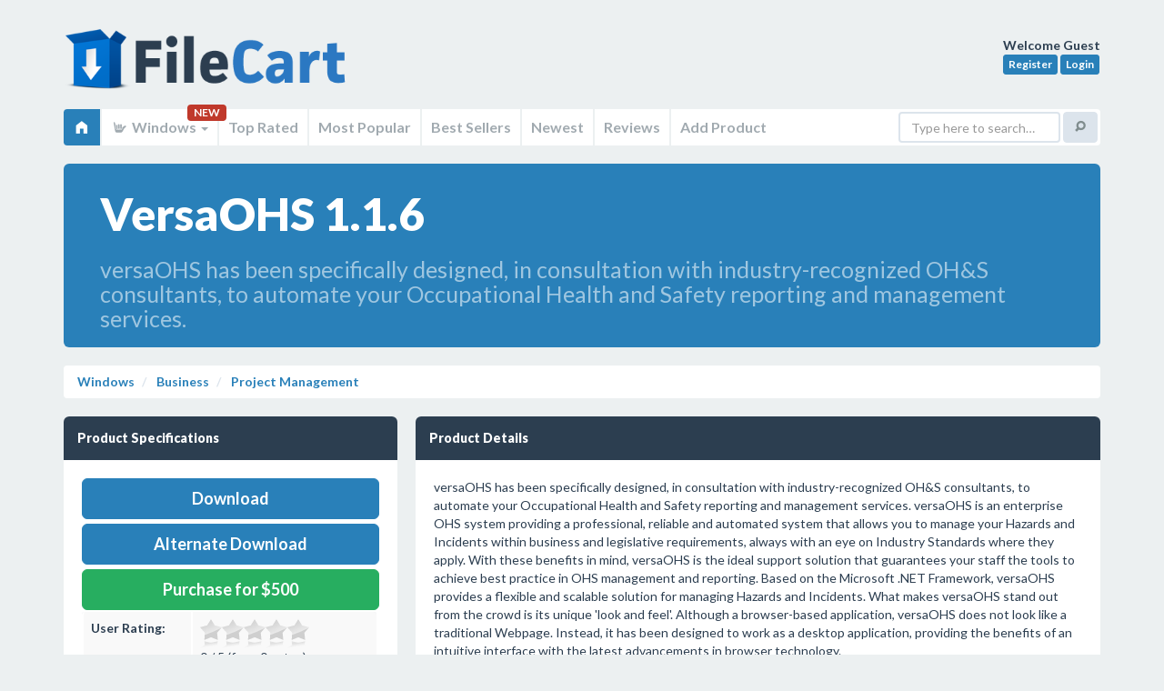

--- FILE ---
content_type: text/html; charset=UTF-8
request_url: https://filecart.com/get/versaohs
body_size: 9470
content:
<!DOCTYPE html>
<html class="no-js" lang="en">
<head>
<script async src="https://www.googletagmanager.com/gtag/js?id=UA-150254320-3"></script>
<script>
  window.dataLayer = window.dataLayer || [];
  function gtag(){dataLayer.push(arguments);}
  gtag('js', new Date());
  gtag('config', 'UA-150254320-3');
</script>    

<meta http-equiv="Content-Type" content="text/html; charset=utf-8">
<meta http-equiv="X-UA-Compatible" content="IE=edge">
<meta name="wot-verification" content="822ab273d00586ea8695"/>
<title>VersaOHS 1.1.6 on FileCart</title>
<meta name="msvalidate.01" content="A3285BA973E98375723ED24499398713"/>
<base href="https://filecart.com/"/>
<meta name="robots" content="index, follow">
<meta name="viewport" content="width=device-width, initial-scale=1.0">
<meta name="apple-mobile-web-app-capable" content="yes">
<meta name="keywords" content="FileCart, VersaOHS 1.1.6, Project Management, web based, thin client, browser based, Health, Safety, Management, Case Management, Issue Management, Hazards, Incidents, Employee, Safety" />
<meta name="description" content="FileCart - VersaOHS 1.1.6 in Project Management - versaOHS has been specifically designed, in consultation with industry-recognized OH&S consultants, to automate your Occupational Health and Safety reporting and management services." />
<link rel='canonical' href='https://filecart.com/get/versaohs' />


    <link rel='stylesheet' type='text/css' href='assets/css/plugins/lightbox/lightbox.css'>

<link rel="stylesheet" href="assets/css/sangoma-blue.css">
<script src="https://code.jquery.com/jquery-3.1.1.min.js"></script>
<script>window.jQuery || document.write('<script src="assets/js/libs/jquery.js"><\/script>')</script>
<script src="assets/js/libs/modernizr.js"></script>
<!--[if lt IE 9]>
<script src="assets/js/libs/respond.min.js"></script>
<script src="assets/js/libs/selectivizr.js"></script>
<![endif]-->
<script src="https://use.fontawesome.com/95603a9b1b.js"></script>
<script>
    $(document).ready(function () {
        $('[title]:not([data-toggle=popover])').tooltip();
        $("[data-toggle=popover]").popover({ trigger: 'hover' });
        $('.demoTabs a, .demoNavs a').click(function (e) {
            e.preventDefault();
            $(this).tab('show');
        });
    });
</script>

<script type="text/javascript">
    $(document).ready(function () {
        $(".stars").rating({
            php: 'ratingsystem/admin/php/manager.php',
            skin: 'ratingsystem/skins/star_gray.png|ratingsystem/skins/star_yellow.png|ratingsystem/skins/star_red.png',
            displaymode: false,
            stars: 5,
            step: 0.5,
            enable: true,
            textminvotes: '%r votes required',
            animate: true,
            debug: false
        });

        $('.top-stars').rating({
            skin: 'ratingsystem/skins/skin.png',
            step: 0.5,
            showtext: false,
            displaymode: true
        });

        $(".staff-stars").rating({
            php: '',
            skin: 'ratingsystem/skins/star_gray.png|ratingsystem/skins/star_yellow.png|ratingsystem/skins/star_red.png',
            displaymode: true,
            stars: 5,
            step: 0.5,
            textminvotes: '%r votes required',
            textmain: '%ms / %maxs (from FileCart staff)',
            animate: true,
            debug: false
        });
    });
</script>
<script src='https://www.google.com/recaptcha/api.js'></script>
</head>

<body>
<div id="wrapper">
<header id="header" class="container">
    <a href="/" class="logo">FileCart</a>

    <div class="user-profile">
        <strong>Welcome 
        Guest        </strong><br>

                    <a href="/register" class="btn btn-info btn-xs">Register</a>
            <a href="/login" class="btn btn-info btn-xs">Login</a>
            </div>

    <nav class="main-navigation navbar navbar-default" role="navigation">
        <div class="navbar-header">
            <button type="button" class="navbar-toggle" data-toggle="collapse" data-target=".main-navigation-collapse">
                <span class="elusive icon-home"></span> Home
            </button>
        </div>

        <div class="main-navigation-collapse collapse navbar-collapse">
            <ul class="nav navbar-nav">
                <li class="active">
                    <a href="/"><span class="elusive icon-home"></span></a>
                </li>

                
                <li class="dropdown">
                    <a href="#" class="dropdown-toggle" data-toggle="dropdown">
                        <span class="elusive icon-asl"></span> Windows <b class="caret"></b>
                    </a> <span class="badge">NEW</span>
                    <ul class="dropdown-menu">
                        <li><a href="/windows"><span class="fa fa-windows"></span> Windows</a></li>
                        <li><a href="/mac"><span class="fa fa-laptop"></span> Mac</a></li>
                        <li><a href="/web"><span class="fa fa-cloud"></span> Web</a></li>
                        <li><a href="/linux"><span class="fa fa-linux"></span> Linux</a></li>
                        <li><a href="/android"><span class="fa fa-android"></span> Android</a></li>
                        <li><a href="/ios"><span class="fa fa-apple"></span> iOS</a></li>
                    </ul>
                </li>

                <li><a href="/windows/top-rated"> Top Rated</a></li>
                <li><a href="/windows/popular"> Most Popular</a></li>
                <li><a href="/windows/best-sellers"> Best Sellers</a></li>
                <li><a href="/windows/new"> Newest</a></li>
                <li><a href="/windows/reviews"> Reviews</a></li>
                <li><a href="/submit"> Add Product</a></li>
            </ul>

            <form class="navbar-form navbar-right" role="search" action="/search">
                <div class="form-group">
                    <input type="text" name="q" class="form-control" placeholder="Type here to search&hellip;">
                </div>
                <button type="submit" class="btn btn-default"><span class="elusive icon-search"></span></button>
            </form>
        </div>
    </nav>
</header>



        <section itemscope itemtype="//schema.org/SoftwareApplication" class="container" role="main">
            <div class="row">
                <div class="col-sm-12">

                    <!-- Jumbotron -->
                    <div class="jumbotron blue">
                        <h1 style="font-size:50px">VersaOHS 1.1.6</h1>
                        <h2 style="font-size:25px;font-weight:normal">versaOHS has been specifically designed, in consultation with industry-recognized OH&S consultants, to automate your Occupational Health and Safety reporting and management services.</h2>
                    </div>
                    <ul class="breadcrumb">
                        <li><a href="/windows">Windows</a></li>
                        <li><a href="/windows/business">
								Business                            </a></li>
                        <li><a href="/windows/business/project-management">
                                <span itemprop="applicationCategory">Project Management</span>
                            </a></li>


                    </ul>
                </div>
            </div>

            

            <div class="row">


                <div class="col-md-4">


                    


                    <!-- Data block -->
                    <div class="dark data-block">
                        <header>
                            <h2>Product Specifications</h2>
                        </header>
                        <section>

                                                            <a href="/dl/19062" rel="nofollow" itemprop="downloadUrl" target="_blank"
                                   class="btn btn-lg btn-block btn-primary"> Download</a>


                                                                    <a href="/alt_dl/19062" target="_blank" rel="nofollow"
                                       class="btn btn-lg btn-block btn-primary" style="margin-bottom:5px">Alternate Download</a>
                                

                                                                    <div itemprop="offers" itemscope itemtype="https://schema.org/Offer">
                                        <meta itemprop="price" content="$500"/>
                                        <meta itemprop="priceCurrency" content="USD"/>
                                    </div>
                                                                
                                
                                    <a class="btn btn-block btn-lg btn-success" href="http://www.versadev.com>"
                                       target="_blank">Purchase for $500</a>

                                

                                                        <table class="table table-striped">
                                <tbody>
                                <tr>
                                    <td height=18><strong>User Rating:</strong></td>
                                    <td><div class="stars" data-id="19062" data-title="VersaOHS 1.1.6">

											<br />item has less then 1 vote
                                            </div></td>
                                </tr>
                                <tr>
                                    <td height=18><strong>FileCart Rating</strong></td>
                                    <td>
                                            
                                                                                                    <div class="staff-stars" data-id="staff-19062" data-value="90" data-displaymode="true"></div>
                                                </td>
                                </tr>
                                <tr>
                                    <td height=18><strong>Submitted by: </strong></td>
                                    <td><a href="/user/root"><span itemprop="author"
                                                                                                       itemscope
                                                                                                       itemtype="https://schema.org/Person"><span
                                                        itemprop="name">root</span></span>
                                            </a></td>
                                </tr>
                                                                    <tr>
                                        <td height=18><strong>Homepage</strong></td>
                                        <td>                                                <a href="http://www.versadev.com" rel="nofollow">Visit Homepage</a>
                                            </td>
                                    </tr>
                                                                <tr>
                                    <td height=18><strong>License</strong></td>
                                    <td>Demo</td>
                                </tr>
                                                                    <tr>
                                        <td height=18><strong>Expires</strong></td>
                                        <td>50 Uses</td>
                                    </tr>
                                                                <tr>                                    <td height=18><strong>Price</strong></td>
                                    <td>$500</td>
                                </tr>
                                                                <tr>
                                    <td height=18><strong>Downloads</strong></td>
                                    <td colspan=2>903                                        </td>
                                </tr>
                                                                    <tr>
                                        <td height=18><strong>OS Support</strong></td>
                                        <td>
                                            <span itemprop="operatingSystem">Windows</span>
                                            Install and Uninstall</td>
                                    </tr>
                                                                                                    <tr>
                                        <td height=18><strong>File Name</strong></td>
                                        <td colspan=2>versaohs_v1_1_6.zip</td>
                                    </tr>
                                                                                                    <tr>
                                        <td height=18><strong>File Size</strong></td>
                                        <td colspan=2>11.59                                            MB (
											11,873 KB                                            )
                                        </td>
                                    </tr>
                                                                <tr>
                                    <td height=18><strong>Published</strong></td>
                                    <td colspan=2>
                                        <meta itemprop="datePublished" content="Aug 15, 2005">
										Aug 15, 2005                                        (20 years ago)
                                    </td>
                                </tr>
                                <tr>
                                    <td height=18><strong>Updated</strong></td>
                                    <td colspan=2>Dec 13, 2013                                        (12 years ago)
                                    </td>
                                </tr>
                                </tbody>
                            </table>

                        </section>
                    </div>
                    <!-- /Data block -->


                    
                        <!-- Data block -->
<div class="dark data-block">
    <header>
        <h2>Follow Us!</h2>
        <ul class="data-header-actions">
            <li><a href="./advertise">Get Featured</a></li>
        </ul>
    </header>
    <section>
        Please like us on facebook!<br /><iframe src="https://www.facebook.com/plugins/like.php?href=https%3A%2F%2Ffacebook.com%2Ffilecart&width=200&layout=standard&action=like&size=large&show_faces=false&share=true&height=35&appId=239279889812179" width="250" height="35" style="border:none;overflow:hidden" scrolling="no" frameborder="0" allowTransparency="true" allow="encrypted-media"></iframe>
        <div style="clear:both"></div>
    </section>
</div>
<!-- /Data block -->
                    
                    
<!-- Data block -->
<div class="dark data-block">
    <header>
        <h2>Latest Searches</h2>
    </header>
    <section>
		Which answer choice represents preferred usage?We received 2 invoices totaling three hundred fifty dollars.We received two invoices totaling $350.We received two invoices totaling 350 dollars.We received 2 invoices totaling $350. <small style='float:right;font-size:.75em'>4 seconds ago</small><br>salary of Supply TechnicianClient Solution Architects LLC <small style='float:right;font-size:.75em'>4 minutes ago</small><br>LivraisonMobile.html?highlight=0 <small style='float:right;font-size:.75em'>4 minutes ago</small><br>At the end of the year, Johan Company has $50,000 in wages due to its employees on January 4th. Where would adjustments be made?Select an answer:in Prepaid Expensesin Unearned Revenuesin Unrecorded Liabilitiesin Unrecorded Receivables <small style='float:right;font-size:.75em'>5 minutes ago</small><br>icd 10 code for congenital cataract <small style='float:right;font-size:.75em'>8 minutes ago</small><br>sinonimo de apartado <small style='float:right;font-size:.75em'>9 minutes ago</small><br>y2download <small style='float:right;font-size:.75em'>9 minutes ago</small><br>18924 zip code <small style='float:right;font-size:.75em'>10 minutes ago</small><br>mfyx2.ru <small style='float:right;font-size:.75em'>10 minutes ago</small><br>www.jiufa365.com8989 <small style='float:right;font-size:.75em'>10 minutes ago</small><br>    </section>
</div>
<!-- /Data block -->

<!-- Data block -->
<div class="dark data-block">
    <header>
        <h2>Popular Searches</h2>
    </header>
    <section>
		Office Installer  1.28 Final <small style='float:right;font-size:.75em'>808 times</small><br>id cards <small style='float:right;font-size:.75em'>602 times</small><br>2025 <small style='float:right;font-size:.75em'>406 times</small><br>2024 <small style='float:right;font-size:.75em'>385 times</small><br>Softperfect <small style='float:right;font-size:.75em'>317 times</small><br>Database Workbench Pro <small style='float:right;font-size:.75em'>258 times</small><br>TeraByte Drive Image Backup and Restore <small style='float:right;font-size:.75em'>255 times</small><br>Elcomsoft Phone Breaker <small style='float:right;font-size:.75em'>251 times</small><br>Elcomsoft Phone Viewer <small style='float:right;font-size:.75em'>232 times</small><br>SAM Broadcaster Cloud <small style='float:right;font-size:.75em'>223 times</small><br>    </section>
</div>
<!-- /Data block -->
                </div>
                <!-- /.span4 -->

                <div class="col-md-8">


                    <!-- Data block -->
                    <div class="dark data-block">
                        <header>
                            <h2>Product Details</h2>
                            <ul class="data-header-actions">
                                                            </ul>
                        </header>
                        <section>

                            <div id="description">


                                
                                
                                
								versaOHS has been specifically designed, in consultation with industry-recognized OH&S consultants, to automate your Occupational Health and Safety reporting and management services. versaOHS is an enterprise OHS system providing a professional, reliable and automated system that allows you to manage your Hazards and Incidents within business and legislative requirements, always with an eye on Industry Standards where they apply. With these benefits in mind, versaOHS is the ideal support solution that guarantees your staff the tools to achieve best practice in OHS management and reporting. Based on the Microsoft .NET Framework, versaOHS provides a flexible and scalable solution for managing Hazards and Incidents. What makes versaOHS stand out from the crowd is its unique 'look and feel'. Although a browser-based application, versaOHS does not look like a traditional Webpage. Instead, it has been designed to work as a desktop application, providing the benefits of an intuitive interface with the latest advancements in browser technology.

                                                                <div style="clear:both"></div>
                                <br/>
                                <table class="table table-striped">
                                    <tbody>
                                                                            <tr>
                                            <td nowrap width=100><strong>Requirements:</strong></td>
                                            <td itemprop="requirements">MS Win 2000/XP/2003 Server, IIS, .Net 1.1, MS SQL Server 2000 or Free MSDE</td>
                                        </tr>
                                                                                                                                                    <tr>
                                            <td nowrap><strong>Release Info:</strong></td>
                                            <td>New Release                                                on
												Aug 12, 2005</td>
                                        </tr>
                                                                                                                <tr>
                                            <td nowrap><strong>Release Notes:</strong></td>
                                            <td>New Version Release</td>
                                        </tr>
                                                                                                                <tr>
                                            <td nowrap><strong>Related Tags:</strong></td>
                                            <td><a href="/tag/web-based" rel="nofollow" class="label label-primary">web based</a> <a href="/tag/thin-client" rel="nofollow" class="label label-primary">thin client</a> <a href="/tag/browser-based" rel="nofollow" class="label label-primary">browser based</a> <a href="/tag/Health" rel="nofollow" class="label label-primary">Health</a> <a href="/tag/Safety" rel="nofollow" class="label label-primary">Safety</a> </td>
                                        </tr>
                                                                        </tbody>
                                </table>
                            </div>
                        </section>
                    </div>

                    <!-- Data block -->
                    <div class="dark data-block">
                        <header>
                            <h2>Reviews</h2>
                        </header>
                        <section>

                            
    
        
            <div class="alert alert-success">
                You must be logged in to write a review
            </div>

                                    <p class="lead">Reviews of VersaOHS 1.1.6</p>
You can be the first to write a review of VersaOHS!    </tbody>
</table>
                        </section>
                    </div>
                    <!-- /Data block -->


					
                        <!-- Data block -->
                        <div class="dark data-block">
                            <header>
                                <h2>Other products submitted by this publisher</h2>
                                <ul class="data-header-actions">
                                    <li><a href="/user/root" class="btn">Visit Publisher Profile</a></li>
                                </ul>
                            </header>
                            <section>
                                <p class="lead"></p>
                                
                <span><strong><a href="/get/jet-ducks">Jet Ducks </a></strong></span>
                <p>A treat for the fans of trendy cartoon graphics and classic arcade-shooter mix from Absolutist. The task of the player is simple: kill as many ducks as possible. But beware - these creatures don't fly unprotected! Download and try it ASAP!</p>
                <div class="clearfix"></div>

                
                <span><strong><a href="/get/korg-em-1-editor">Korg EM-1 Editor </a></strong></span>
                <p>Editor & Pattern  Manager for the Korg Electribe EM-1 Groovebox</p>
                <div class="clearfix"></div>

                
                <span><strong><a href="/get/lines3d">Lines3D </a></strong></span>
                <p>Lines3D is a superb puzzle game. It is the classic lines game with some variance and an attractive interface.</p>
                <div class="clearfix"></div>

                
                <span><strong><a href="/get/logbook-pro">Logbook Pro </a></strong></span>
                <p>Pilot logbook software for Windows and PDA companions for Palm, Pocket PC, iPhone, iPad, and iPod touch, and Android.</p>
                <div class="clearfix"></div>

                
                <span><strong><a href="/get/love-display-picture-creator">Love Display Picture Creator </a></strong></span>
                <p>Love MSN Display Picture creator allows you to easily and instantly create your very customized, love related MSN Messenger Display Pictures. There are four different types of display pictures to customize. Quick download and easy setup!</p>
                <div class="clearfix"></div>

                                            </section>
                        </div>
                        <!-- /Data block -->
                    
                    <div class="row">
    <div class="col-sm-6">    <!-- Data block -->
        <div class="dark data-block">
            <header>
                <h2>Most Viewed Windows Project Management</h2>
            </header>
            <section>

                <a href="/get/a-vip-task-manager-professional-edition" data-toggle='popover' data-container='body' data-placement='left' title="A VIP Task Manager Professional Edition" data-html='true' data-content="Professional client/server groupware for company or team management and collaboration. It allows planning, scheduling, sharing, appointments, projects, and any company or employees' activities through Local Network (LAN)and Low Speed Network<br><span style='color:#FFF'>353,217 Views</span>">A VIP Task Manager Professional Edition 4.2.61</a><br><a href="/get/a-vip-task-manager-standard-edition" data-toggle='popover' data-container='body' data-placement='left' title="A VIP Task Manager Standard Edition" data-html='true' data-content="Professional client/server groupware for task management and team collaboration. It allows planning, sharing, tracking and reporting tasks, appointments, projects, and any company or employees' activities through Local Network (LAN) and Low Speed Net<br><span style='color:#FFF'>341,476 Views</span>">A VIP Task Manager Standard Edition 4.2.59</a><br><a href="/get/project-planning-and-management" data-toggle='popover' data-container='body' data-placement='left' title="Project Planning and Management" data-html='true' data-content="The Project Planning and Management template is designed as a generic solution to plan and manage any project from start to finish. Automated features include Gantt scheduling, participant workbook creation and progress update from remote files.<br><span style='color:#FFF'>62,779 Views</span>">Project Planning and Management 3.2</a><br><a href="/get/10-minute-action-plans" data-toggle='popover' data-container='body' data-placement='left' title="10 Minute Action Plans" data-html='true' data-content="Template for developing comprehensive Action Plans in 10 Minutes<br><span style='color:#FFF'>30,596 Views</span>">10 Minute Action Plans 5.0.2</a><br><a href="/get/a-vip-team-to-do-list" data-toggle='popover' data-container='body' data-placement='left' title="A VIP Team To Do List" data-html='true' data-content="VIP Team To Do List is a professional time and task management software for small and midsize business. It enables team leaders to create, manage and share to-do lists with team members. It is best for planning and tracking progress of team tasks.<br><span style='color:#FFF'>15,230 Views</span>">A VIP Team To Do List 2.9.68</a><br><a href="/get/activequality-iso-9000-software" data-toggle='popover' data-container='body' data-placement='left' title="ActiveQuality Iso 9000 Software" data-html='true' data-content="Open Mind Solutions  provides the most flexible and adaptable standards management system  software solutions for your business. Iso 9000, ISO 14000, OHSAS 18000. Quality, Environmental, Health and Safety  Management System Software.<br><span style='color:#FFF'>15,066 Views</span>">ActiveQuality Iso 9000 Software 2.7</a><br><a href="/get/fastreport-net" data-toggle='popover' data-container='body' data-placement='left' title="FastReport.Net" data-html='true' data-content="FastReport.Net is a full-featured reporting solution for Windows Forms, ASP.NET and MVC. It can be used in Microsoft Visual Studio 2005, 2008, Microsoft Visual Studio 2010-2013 and Delphi Prism.<br><span style='color:#FFF'>15,030 Views</span>">FastReport.Net 2015</a><br><a href="/get/mpmm-ultimate" data-toggle='popover' data-container='body' data-placement='left' title="MPMM Ultimate" data-html='true' data-content="Get the complete suite of project management templates, forms and examples for managing projects. These templates are professionally written and include every project management template needed to deliver projects.<br><span style='color:#FFF'>14,437 Views</span>">MPMM Ultimate 5.2</a><br><a href="/get/droster-premium-scheduling-software" data-toggle='popover' data-container='body' data-placement='left' title="DRoster Premium - Scheduling Software" data-html='true' data-content="Manage your employee scheduling efficiently and fast. DRoster ensures your schedules never clash; set up templates once and reuse them for instant scheduling; create reports and export  in any format. Know who's available. Customise fields. 100% FREE<br><span style='color:#FFF'>13,389 Views</span>">DRoster Premium - Scheduling Software 6.6.20</a><br><a href="/get/taskmerlin-project-management-software" data-toggle='popover' data-container='body' data-placement='left' title="TaskMerlin Project Management Software" data-html='true' data-content="TaskMerlin is project management software, task management software, calendar software and Gantt chart software for managing your tasks and projects.<br><span style='color:#FFF'>13,165 Views</span>">TaskMerlin Project Management Software 5.0.0.8</a><br>

            </section>
        </div>
        <!-- /Data block -->
    </div>
    <div class="col-sm-6">
        <!-- Data block -->
        <div class="dark data-block">
            <header>
                <h2>Most Downloaded Windows Project Management</h2>
            </header>
            <section>
                                    <a href="/get/10-minute-action-plans" data-toggle='popover' data-container='body' data-placement='left' title="10 Minute Action Plans" data-html='true' data-content="Template for developing comprehensive Action Plans in 10 Minutes<br><span style='color:#FFF'>0 Downloads</span>">10 Minute Action Plans 5.0.2</a><br><a href="/get/mpmm-ultimate" data-toggle='popover' data-container='body' data-placement='left' title="MPMM Ultimate" data-html='true' data-content="Get the complete suite of project management templates, forms and examples for managing projects. These templates are professionally written and include every project management template needed to deliver projects.<br><span style='color:#FFF'>0 Downloads</span>">MPMM Ultimate 5.2</a><br><a href="/get/a-vip-task-manager-professional-edition" data-toggle='popover' data-container='body' data-placement='left' title="A VIP Task Manager Professional Edition" data-html='true' data-content="Professional client/server groupware for company or team management and collaboration. It allows planning, scheduling, sharing, appointments, projects, and any company or employees' activities through Local Network (LAN)and Low Speed Network<br><span style='color:#FFF'>0 Downloads</span>">A VIP Task Manager Professional Edition 4.2.61</a><br><a href="/get/a-vip-simple-to-do-list" data-toggle='popover' data-container='body' data-placement='left' title="A VIP Simple To Do List" data-html='true' data-content="VIP Simple To Do List is an easy tool for planning of your daily life. The program lets everyone who wants to stop wasting time and bring life in order quickly manage everyday tasks with help of prioritized to-do list.<br><span style='color:#FFF'>0 Downloads</span>">A VIP Simple To Do List 2.9.67</a><br><a href="/get/a-vip-team-to-do-list" data-toggle='popover' data-container='body' data-placement='left' title="A VIP Team To Do List" data-html='true' data-content="VIP Team To Do List is a professional time and task management software for small and midsize business. It enables team leaders to create, manage and share to-do lists with team members. It is best for planning and tracking progress of team tasks.<br><span style='color:#FFF'>0 Downloads</span>">A VIP Team To Do List 2.9.68</a><br><a href="/get/actitime-server" data-toggle='popover' data-container='body' data-placement='left' title="actiTIME" data-html='true' data-content="Online timesheet that helps you easily manage projects. Track time spent on tasks, invoice clients and customize reports to meet your specific business needs. Stay on top with up-to-date information on projects, workforce productivity, and costs!<br><span style='color:#FFF'>0 Downloads</span>">actiTIME 2016</a><br><a href="/get/activequality-iso-9000-software" data-toggle='popover' data-container='body' data-placement='left' title="ActiveQuality Iso 9000 Software" data-html='true' data-content="Open Mind Solutions  provides the most flexible and adaptable standards management system  software solutions for your business. Iso 9000, ISO 14000, OHSAS 18000. Quality, Environmental, Health and Safety  Management System Software.<br><span style='color:#FFF'>0 Downloads</span>">ActiveQuality Iso 9000 Software 2.7</a><br><a href="/get/droster-premium-scheduling-software" data-toggle='popover' data-container='body' data-placement='left' title="DRoster Premium - Scheduling Software" data-html='true' data-content="Manage your employee scheduling efficiently and fast. DRoster ensures your schedules never clash; set up templates once and reuse them for instant scheduling; create reports and export  in any format. Know who's available. Customise fields. 100% FREE<br><span style='color:#FFF'>0 Downloads</span>">DRoster Premium - Scheduling Software 6.6.20</a><br><a href="/get/fastreport-net" data-toggle='popover' data-container='body' data-placement='left' title="FastReport.Net" data-html='true' data-content="FastReport.Net is a full-featured reporting solution for Windows Forms, ASP.NET and MVC. It can be used in Microsoft Visual Studio 2005, 2008, Microsoft Visual Studio 2010-2013 and Delphi Prism.<br><span style='color:#FFF'>0 Downloads</span>">FastReport.Net 2015</a><br><a href="/get/allnetic-working-time-tracker" data-toggle='popover' data-container='body' data-placement='left' title="AllNetic Working Time Tracker" data-html='true' data-content="Tracks how much time you spend on different projects and tasks. Thanks to precise time tracking and accounting you can quickly and precisely calculate time spent on different tasks. The application doesn't occupy space on your desktop.<br><span style='color:#FFF'>0 Downloads</span>">AllNetic Working Time Tracker 3.0</a><br>            </section>
        </div>
        <!-- /Data block -->
    </div>
</div>
                </div>
                

            </div>
            <!-- /.row -->
            </div>
            <!-- /.container -->
            </div>
            <!-- /#content -->

        </section>
                <div class="modal fade hide" id="download">
            <div class="modal-header">
                <button type="button" class="close" data-dismiss="modal">&times;</button>
                <h3>Download
					VersaOHS					1.1.6                </h3>
            </div>
            <div class="modal-body">
                <!-- Data block -->
<div class="dark data-block">
    <header>
        <h2>Follow Us!</h2>
        <ul class="data-header-actions">
            <li><a href="./advertise">Get Featured</a></li>
        </ul>
    </header>
    <section>
        Please like us on facebook!<br /><iframe src="https://www.facebook.com/plugins/like.php?href=https%3A%2F%2Ffacebook.com%2Ffilecart&width=200&layout=standard&action=like&size=large&show_faces=false&share=true&height=35&appId=239279889812179" width="250" height="35" style="border:none;overflow:hidden" scrolling="no" frameborder="0" allowTransparency="true" allow="encrypted-media"></iframe>
        <div style="clear:both"></div>
    </section>
</div>
<!-- /Data block -->            </div>
            <div class="modal-footer"><a href="/get/versaohs" class="btn btn-primary">Continue with Download</a> <a
                        href="#" class="btn" data-dismiss="modal">Close Window</a></div>
        </div>
		</div>

<!-- Main page footer -->
<footer id="footer">
    <div class="container">

        <!-- Footer info -->
        <p>&copy; 2026 <a href="https://www.transitnetwork.ca" target="_blank">Transit Network</a> - All
            Rights Reserved</p>

        <!-- Footer nav -->
        <ul>
            <li><a href="./terms-of-service">TOS</a></li>
            <li><a href="./privacy-policy">Privacy</a></li>
            <li><a href="./contact">Contact</a></li>
            <li><a href="./advertise">Advertise</a></li>
        </ul>
        <!-- /Footer nav -->

        <!-- Footer back to top -->
        <a href="#top" class="btn btn-back-to-top" title="Back to top"><span class="elusive icon-arrow-up"></span></a>

    </div>
</footer>
<!-- /Main page footer -->


<!-- Bootstrap scripts -->
<script src="assets/js/bootstrap/bootstrap.min.js"></script>


    <script type="text/javascript" src="ratingsystem/js/jquery.5stars.min.js"></script>

    <script src="assets/js/plugins/lightbox/lightbox-2.6.min.js"></script>

<script src="/assets/js/plugins/dataTables/jquery.datatables.min.js"></script>



<script>

    /* Default class modification */
    $.extend( $.fn.dataTableExt.oStdClasses, {
        "sWrapper": "dataTables_wrapper form-inline"
    } );

    /* API method to get paging information */
    $.fn.dataTableExt.oApi.fnPagingInfo = function ( oSettings )
    {
        return {
            "iStart":         oSettings._iDisplayStart,
            "iEnd":           oSettings.fnDisplayEnd(),
            "iLength":        oSettings._iDisplayLength,
            "iTotal":         oSettings.fnRecordsTotal(),
            "iFilteredTotal": oSettings.fnRecordsDisplay(),
            "iPage":          Math.ceil( oSettings._iDisplayStart / oSettings._iDisplayLength ),
            "iTotalPages":    Math.ceil( oSettings.fnRecordsDisplay() / oSettings._iDisplayLength )
        };
    }

    /* Sangoma style pagination control */
    $.extend( $.fn.dataTableExt.oPagination, {
        "sangoma": {
            "fnInit": function( oSettings, nPaging, fnDraw ) {
                var oLang = oSettings.oLanguage.oPaginate;
                var fnClickHandler = function ( e ) {
                    e.preventDefault();
                    if ( oSettings.oApi._fnPageChange(oSettings, e.data.action) ) {
                        fnDraw( oSettings );
                    }
                };

                $(nPaging).addClass('pagination-right').append(
                    '<ul class="pagination">'+
                    '<li class="prev disabled"><a href="#">&larr; '+oLang.sPrevious+'</a></li>'+
                    '<li class="next disabled"><a href="#">'+oLang.sNext+' &rarr; </a></li>'+
                    '</ul>'
                );
                var els = $('a', nPaging);
                $(els[0]).bind( 'click.DT', { action: "previous" }, fnClickHandler );
                $(els[1]).bind( 'click.DT', { action: "next" }, fnClickHandler );
            },

            "fnUpdate": function ( oSettings, fnDraw ) {
                var iListLength = 5;
                var oPaging = oSettings.oInstance.fnPagingInfo();
                var an = oSettings.aanFeatures.p;
                var i, j, sClass, iStart, iEnd, iHalf=Math.floor(iListLength/2);

                if ( oPaging.iTotalPages < iListLength) {
                    iStart = 1;
                    iEnd = oPaging.iTotalPages;
                }
                else if ( oPaging.iPage <= iHalf ) {
                    iStart = 1;
                    iEnd = iListLength;
                } else if ( oPaging.iPage >= (oPaging.iTotalPages-iHalf) ) {
                    iStart = oPaging.iTotalPages - iListLength + 1;
                    iEnd = oPaging.iTotalPages;
                } else {
                    iStart = oPaging.iPage - iHalf + 1;
                    iEnd = iStart + iListLength - 1;
                }

                for ( i=0, iLen=an.length ; i<iLen ; i++ ) {
                    // Remove the middle elements
                    $('li:gt(0)', an[i]).filter(':not(:last)').remove();

                    // Add the new list items and their event handlers
                    for ( j=iStart ; j<=iEnd ; j++ ) {
                        sClass = (j==oPaging.iPage+1) ? 'class="active"' : '';
                        $('<li '+sClass+'><a href="#">'+j+'</a></li>')
                            .insertBefore( $('li:last', an[i])[0] )
                            .bind('click', function (e) {
                                e.preventDefault();
                                oSettings._iDisplayStart = (parseInt($('a', this).text(),10)-1) * oPaging.iLength;
                                fnDraw( oSettings );
                            } );
                    }

                    // Add / remove disabled classes from the static elements
                    if ( oPaging.iPage === 0 ) {
                        $('li:first', an[i]).addClass('disabled');
                    } else {
                        $('li:first', an[i]).removeClass('disabled');
                    }

                    if ( oPaging.iPage === oPaging.iTotalPages-1 || oPaging.iTotalPages === 0 ) {
                        $('li:last', an[i]).addClass('disabled');
                    } else {
                        $('li:last', an[i]).removeClass('disabled');
                    }
                }
            }
        }
    });

    /* Table #example */
    $(document).ready(function() {
        $('.datatable').dataTable( {
            "sDom": "<'row'<'col-xs-6'l><'col-xs-6'f>r>t<'row'<'col-xs-6'i><'col-xs-6'p>>",
            "sPaginationType": "sangoma",
            "oLanguage": {
                "sLengthMenu": "_MENU_ records per page"
            }
        });
    });

</script>

<script src="https://code.highcharts.com/highcharts.js"></script>

</body>
</html>